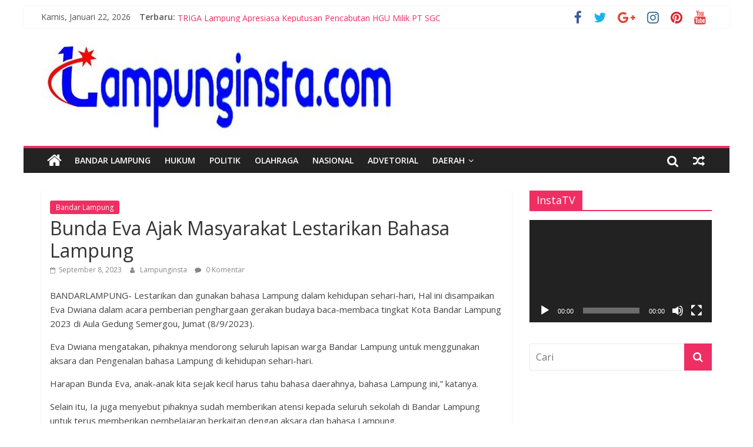

--- FILE ---
content_type: text/html; charset=UTF-8
request_url: https://lampunginsta.com/bunda-eva-ajak-masyarakat-lestarikan-bahasa-lampung/
body_size: 12693
content:
<!DOCTYPE html>
<html dir="ltr" lang="id-ID" prefix="og: https://ogp.me/ns# fb: http://ogp.me/ns/fb#">
<head>
	<meta charset="UTF-8"/>
	<meta name="viewport" content="width=device-width, initial-scale=1">
	<link rel="profile" href="http://gmpg.org/xfn/11"/>
	<meta property="og:image" contet = "url_image"/>
	<title>Bunda Eva Ajak Masyarakat Lestarikan Bahasa Lampung - lampunginsta.com</title>

		<!-- All in One SEO 4.8.4.1 - aioseo.com -->
	<meta name="description" content="BANDARLAMPUNG- Lestarikan dan gunakan bahasa Lampung dalam kehidupan sehari-hari, Hal ini disampaikan Eva Dwiana dalam acara pemberian penghargaan gerakan budaya baca-membaca tingkat Kota Bandar Lampung 2023 di Aula Gedung Semergou, Jumat (8/9/2023). Eva Dwiana mengatakan, pihaknya mendorong seluruh lapisan warga Bandar Lampung untuk menggunakan aksara dan Pengenalan bahasa Lampung di kehidupan sehari-hari. Harapan Bunda Eva," />
	<meta name="robots" content="max-image-preview:large" />
	<meta name="author" content="Lampunginsta"/>
	<link rel="canonical" href="https://lampunginsta.com/bunda-eva-ajak-masyarakat-lestarikan-bahasa-lampung/" />
	<meta name="generator" content="All in One SEO (AIOSEO) 4.8.4.1" />
		<meta property="og:locale" content="id_ID" />
		<meta property="og:site_name" content="lampunginsta.com - Akurat dan Berimbang" />
		<meta property="og:type" content="article" />
		<meta property="og:title" content="Bunda Eva Ajak Masyarakat Lestarikan Bahasa Lampung - lampunginsta.com" />
		<meta property="og:description" content="BANDARLAMPUNG- Lestarikan dan gunakan bahasa Lampung dalam kehidupan sehari-hari, Hal ini disampaikan Eva Dwiana dalam acara pemberian penghargaan gerakan budaya baca-membaca tingkat Kota Bandar Lampung 2023 di Aula Gedung Semergou, Jumat (8/9/2023). Eva Dwiana mengatakan, pihaknya mendorong seluruh lapisan warga Bandar Lampung untuk menggunakan aksara dan Pengenalan bahasa Lampung di kehidupan sehari-hari. Harapan Bunda Eva," />
		<meta property="og:url" content="https://lampunginsta.com/bunda-eva-ajak-masyarakat-lestarikan-bahasa-lampung/" />
		<meta property="og:image" content="https://lampunginsta.com/wp-content/uploads/2025/10/cropped-WhatsApp-Image-2025-09-09-at-13.36.00-1.jpeg" />
		<meta property="og:image:secure_url" content="https://lampunginsta.com/wp-content/uploads/2025/10/cropped-WhatsApp-Image-2025-09-09-at-13.36.00-1.jpeg" />
		<meta property="article:published_time" content="2023-09-08T00:59:00+00:00" />
		<meta property="article:modified_time" content="2023-12-07T01:00:44+00:00" />
		<meta name="twitter:card" content="summary" />
		<meta name="twitter:title" content="Bunda Eva Ajak Masyarakat Lestarikan Bahasa Lampung - lampunginsta.com" />
		<meta name="twitter:description" content="BANDARLAMPUNG- Lestarikan dan gunakan bahasa Lampung dalam kehidupan sehari-hari, Hal ini disampaikan Eva Dwiana dalam acara pemberian penghargaan gerakan budaya baca-membaca tingkat Kota Bandar Lampung 2023 di Aula Gedung Semergou, Jumat (8/9/2023). Eva Dwiana mengatakan, pihaknya mendorong seluruh lapisan warga Bandar Lampung untuk menggunakan aksara dan Pengenalan bahasa Lampung di kehidupan sehari-hari. Harapan Bunda Eva," />
		<meta name="twitter:image" content="https://lampunginsta.com/wp-content/uploads/2025/10/cropped-WhatsApp-Image-2025-09-09-at-13.36.00-1.jpeg" />
		<script type="application/ld+json" class="aioseo-schema">
			{"@context":"https:\/\/schema.org","@graph":[{"@type":"BlogPosting","@id":"https:\/\/lampunginsta.com\/bunda-eva-ajak-masyarakat-lestarikan-bahasa-lampung\/#blogposting","name":"Bunda Eva Ajak Masyarakat Lestarikan Bahasa Lampung - lampunginsta.com","headline":"Bunda Eva Ajak Masyarakat Lestarikan Bahasa Lampung","author":{"@id":"https:\/\/lampunginsta.com\/author\/admin\/#author"},"publisher":{"@id":"https:\/\/lampunginsta.com\/#organization"},"image":{"@type":"ImageObject","url":"https:\/\/lampunginsta.com\/wp-content\/uploads\/2025\/10\/cropped-WhatsApp-Image-2025-09-09-at-13.36.00-1.jpeg","@id":"https:\/\/lampunginsta.com\/#articleImage","width":600,"height":155},"datePublished":"2023-09-08T00:59:00+07:00","dateModified":"2023-12-07T01:00:44+07:00","inLanguage":"id-ID","mainEntityOfPage":{"@id":"https:\/\/lampunginsta.com\/bunda-eva-ajak-masyarakat-lestarikan-bahasa-lampung\/#webpage"},"isPartOf":{"@id":"https:\/\/lampunginsta.com\/bunda-eva-ajak-masyarakat-lestarikan-bahasa-lampung\/#webpage"},"articleSection":"Bandar Lampung"},{"@type":"BreadcrumbList","@id":"https:\/\/lampunginsta.com\/bunda-eva-ajak-masyarakat-lestarikan-bahasa-lampung\/#breadcrumblist","itemListElement":[{"@type":"ListItem","@id":"https:\/\/lampunginsta.com#listItem","position":1,"name":"Beranda","item":"https:\/\/lampunginsta.com","nextItem":{"@type":"ListItem","@id":"https:\/\/lampunginsta.com\/category\/bandar-lampung\/#listItem","name":"Bandar Lampung"}},{"@type":"ListItem","@id":"https:\/\/lampunginsta.com\/category\/bandar-lampung\/#listItem","position":2,"name":"Bandar Lampung","item":"https:\/\/lampunginsta.com\/category\/bandar-lampung\/","nextItem":{"@type":"ListItem","@id":"https:\/\/lampunginsta.com\/bunda-eva-ajak-masyarakat-lestarikan-bahasa-lampung\/#listItem","name":"Bunda Eva Ajak Masyarakat Lestarikan Bahasa Lampung"},"previousItem":{"@type":"ListItem","@id":"https:\/\/lampunginsta.com#listItem","name":"Beranda"}},{"@type":"ListItem","@id":"https:\/\/lampunginsta.com\/bunda-eva-ajak-masyarakat-lestarikan-bahasa-lampung\/#listItem","position":3,"name":"Bunda Eva Ajak Masyarakat Lestarikan Bahasa Lampung","previousItem":{"@type":"ListItem","@id":"https:\/\/lampunginsta.com\/category\/bandar-lampung\/#listItem","name":"Bandar Lampung"}}]},{"@type":"Organization","@id":"https:\/\/lampunginsta.com\/#organization","name":"lampunginsta.com","description":"Akurat dan Berimbang","url":"https:\/\/lampunginsta.com\/","logo":{"@type":"ImageObject","url":"https:\/\/lampunginsta.com\/wp-content\/uploads\/2025\/10\/cropped-WhatsApp-Image-2025-09-09-at-13.36.00-1.jpeg","@id":"https:\/\/lampunginsta.com\/bunda-eva-ajak-masyarakat-lestarikan-bahasa-lampung\/#organizationLogo","width":600,"height":155},"image":{"@id":"https:\/\/lampunginsta.com\/bunda-eva-ajak-masyarakat-lestarikan-bahasa-lampung\/#organizationLogo"}},{"@type":"Person","@id":"https:\/\/lampunginsta.com\/author\/admin\/#author","url":"https:\/\/lampunginsta.com\/author\/admin\/","name":"Lampunginsta","image":{"@type":"ImageObject","@id":"https:\/\/lampunginsta.com\/bunda-eva-ajak-masyarakat-lestarikan-bahasa-lampung\/#authorImage","url":"https:\/\/secure.gravatar.com\/avatar\/8162ad48f1e9785ea74f701e85861231?s=96&d=mm&r=g","width":96,"height":96,"caption":"Lampunginsta"}},{"@type":"WebPage","@id":"https:\/\/lampunginsta.com\/bunda-eva-ajak-masyarakat-lestarikan-bahasa-lampung\/#webpage","url":"https:\/\/lampunginsta.com\/bunda-eva-ajak-masyarakat-lestarikan-bahasa-lampung\/","name":"Bunda Eva Ajak Masyarakat Lestarikan Bahasa Lampung - lampunginsta.com","description":"BANDARLAMPUNG- Lestarikan dan gunakan bahasa Lampung dalam kehidupan sehari-hari, Hal ini disampaikan Eva Dwiana dalam acara pemberian penghargaan gerakan budaya baca-membaca tingkat Kota Bandar Lampung 2023 di Aula Gedung Semergou, Jumat (8\/9\/2023). Eva Dwiana mengatakan, pihaknya mendorong seluruh lapisan warga Bandar Lampung untuk menggunakan aksara dan Pengenalan bahasa Lampung di kehidupan sehari-hari. Harapan Bunda Eva,","inLanguage":"id-ID","isPartOf":{"@id":"https:\/\/lampunginsta.com\/#website"},"breadcrumb":{"@id":"https:\/\/lampunginsta.com\/bunda-eva-ajak-masyarakat-lestarikan-bahasa-lampung\/#breadcrumblist"},"author":{"@id":"https:\/\/lampunginsta.com\/author\/admin\/#author"},"creator":{"@id":"https:\/\/lampunginsta.com\/author\/admin\/#author"},"datePublished":"2023-09-08T00:59:00+07:00","dateModified":"2023-12-07T01:00:44+07:00"},{"@type":"WebSite","@id":"https:\/\/lampunginsta.com\/#website","url":"https:\/\/lampunginsta.com\/","name":"lampunginsta.com","description":"Akurat dan Berimbang","inLanguage":"id-ID","publisher":{"@id":"https:\/\/lampunginsta.com\/#organization"}}]}
		</script>
		<!-- All in One SEO -->

<link rel='dns-prefetch' href='//fonts.googleapis.com' />
<link rel='dns-prefetch' href='//s.w.org' />
<link rel="alternate" type="application/rss+xml" title="lampunginsta.com &raquo; Feed" href="https://lampunginsta.com/feed/" />
<link rel="alternate" type="application/rss+xml" title="lampunginsta.com &raquo; Umpan Komentar" href="https://lampunginsta.com/comments/feed/" />
<link rel="alternate" type="application/rss+xml" title="lampunginsta.com &raquo; Bunda Eva Ajak Masyarakat Lestarikan Bahasa Lampung Umpan Komentar" href="https://lampunginsta.com/bunda-eva-ajak-masyarakat-lestarikan-bahasa-lampung/feed/" />
		<script type="text/javascript">
			window._wpemojiSettings = {"baseUrl":"https:\/\/s.w.org\/images\/core\/emoji\/13.0.1\/72x72\/","ext":".png","svgUrl":"https:\/\/s.w.org\/images\/core\/emoji\/13.0.1\/svg\/","svgExt":".svg","source":{"concatemoji":"https:\/\/lampunginsta.com\/wp-includes\/js\/wp-emoji-release.min.js?ver=5.6.16"}};
			!function(e,a,t){var n,r,o,i=a.createElement("canvas"),p=i.getContext&&i.getContext("2d");function s(e,t){var a=String.fromCharCode;p.clearRect(0,0,i.width,i.height),p.fillText(a.apply(this,e),0,0);e=i.toDataURL();return p.clearRect(0,0,i.width,i.height),p.fillText(a.apply(this,t),0,0),e===i.toDataURL()}function c(e){var t=a.createElement("script");t.src=e,t.defer=t.type="text/javascript",a.getElementsByTagName("head")[0].appendChild(t)}for(o=Array("flag","emoji"),t.supports={everything:!0,everythingExceptFlag:!0},r=0;r<o.length;r++)t.supports[o[r]]=function(e){if(!p||!p.fillText)return!1;switch(p.textBaseline="top",p.font="600 32px Arial",e){case"flag":return s([127987,65039,8205,9895,65039],[127987,65039,8203,9895,65039])?!1:!s([55356,56826,55356,56819],[55356,56826,8203,55356,56819])&&!s([55356,57332,56128,56423,56128,56418,56128,56421,56128,56430,56128,56423,56128,56447],[55356,57332,8203,56128,56423,8203,56128,56418,8203,56128,56421,8203,56128,56430,8203,56128,56423,8203,56128,56447]);case"emoji":return!s([55357,56424,8205,55356,57212],[55357,56424,8203,55356,57212])}return!1}(o[r]),t.supports.everything=t.supports.everything&&t.supports[o[r]],"flag"!==o[r]&&(t.supports.everythingExceptFlag=t.supports.everythingExceptFlag&&t.supports[o[r]]);t.supports.everythingExceptFlag=t.supports.everythingExceptFlag&&!t.supports.flag,t.DOMReady=!1,t.readyCallback=function(){t.DOMReady=!0},t.supports.everything||(n=function(){t.readyCallback()},a.addEventListener?(a.addEventListener("DOMContentLoaded",n,!1),e.addEventListener("load",n,!1)):(e.attachEvent("onload",n),a.attachEvent("onreadystatechange",function(){"complete"===a.readyState&&t.readyCallback()})),(n=t.source||{}).concatemoji?c(n.concatemoji):n.wpemoji&&n.twemoji&&(c(n.twemoji),c(n.wpemoji)))}(window,document,window._wpemojiSettings);
		</script>
		<style type="text/css">
img.wp-smiley,
img.emoji {
	display: inline !important;
	border: none !important;
	box-shadow: none !important;
	height: 1em !important;
	width: 1em !important;
	margin: 0 .07em !important;
	vertical-align: -0.1em !important;
	background: none !important;
	padding: 0 !important;
}
</style>
	<link rel='stylesheet' id='wp-block-library-css'  href='https://lampunginsta.com/wp-includes/css/dist/block-library/style.min.css?ver=5.6.16' type='text/css' media='all' />
<link crossorigin="anonymous" rel='stylesheet' id='colormag_google_fonts-css'  href='//fonts.googleapis.com/css?family=Open+Sans%3A400%2C600&#038;ver=5.6.16' type='text/css' media='all' />
<link rel='stylesheet' id='colormag_style-css'  href='https://lampunginsta.com/wp-content/themes/colormag/style.css?ver=5.6.16' type='text/css' media='all' />
<link rel='stylesheet' id='colormag-fontawesome-css'  href='https://lampunginsta.com/wp-content/themes/colormag/fontawesome/css/font-awesome.css?ver=4.2.1' type='text/css' media='all' />
<link rel='stylesheet' id='colormag-featured-image-popup-css-css'  href='https://lampunginsta.com/wp-content/themes/colormag/js/magnific-popup/magnific-popup.css?ver=20150310' type='text/css' media='all' />
<link rel='stylesheet' id='wps-visitor-style-css'  href='https://lampunginsta.com/wp-content/plugins/wps-visitor-counter/styles/css/default.css?ver=2' type='text/css' media='all' />
<script type='text/javascript' src='https://lampunginsta.com/wp-includes/js/jquery/jquery.min.js?ver=3.5.1' id='jquery-core-js'></script>
<script type='text/javascript' src='https://lampunginsta.com/wp-includes/js/jquery/jquery-migrate.min.js?ver=3.3.2' id='jquery-migrate-js'></script>
<!--[if lte IE 8]>
<script type='text/javascript' src='https://lampunginsta.com/wp-content/themes/colormag/js/html5shiv.min.js?ver=5.6.16' id='html5-js'></script>
<![endif]-->
<script type='text/javascript' id='wps-js-extra'>
/* <![CDATA[ */
var wpspagevisit = {"ajaxurl":"https:\/\/lampunginsta.com\/wp-admin\/admin-ajax.php","ajax_nonce":"980679aa23"};
/* ]]> */
</script>
<script type='text/javascript' src='https://lampunginsta.com/wp-content/plugins/wps-visitor-counter/styles/js/custom.js?ver=1' id='wps-js'></script>
<link rel="https://api.w.org/" href="https://lampunginsta.com/wp-json/" /><link rel="alternate" type="application/json" href="https://lampunginsta.com/wp-json/wp/v2/posts/9444" /><link rel="EditURI" type="application/rsd+xml" title="RSD" href="https://lampunginsta.com/xmlrpc.php?rsd" />
<link rel="wlwmanifest" type="application/wlwmanifest+xml" href="https://lampunginsta.com/wp-includes/wlwmanifest.xml" /> 
<meta name="generator" content="WordPress 5.6.16" />
<link rel='shortlink' href='https://lampunginsta.com/?p=9444' />
<link rel="alternate" type="application/json+oembed" href="https://lampunginsta.com/wp-json/oembed/1.0/embed?url=https%3A%2F%2Flampunginsta.com%2Fbunda-eva-ajak-masyarakat-lestarikan-bahasa-lampung%2F" />
<link rel="alternate" type="text/xml+oembed" href="https://lampunginsta.com/wp-json/oembed/1.0/embed?url=https%3A%2F%2Flampunginsta.com%2Fbunda-eva-ajak-masyarakat-lestarikan-bahasa-lampung%2F&#038;format=xml" />
<meta name="google-site-verification" content="h47zwi22fW1HPIeAr0oizEtUUHdtpwXTSR5dGIt9_tQ" /><link rel="pingback" href="https://lampunginsta.com/xmlrpc.php"><style type="text/css">.recentcomments a{display:inline !important;padding:0 !important;margin:0 !important;}</style><style type="text/css" id="custom-background-css">
body.custom-background { background-color: #ffffff; }
</style>
	<link rel="amphtml" href="https://lampunginsta.com/bunda-eva-ajak-masyarakat-lestarikan-bahasa-lampung/amp/"><link rel="icon" href="https://lampunginsta.com/wp-content/uploads/2026/01/cropped-L-1-32x32.png" sizes="32x32" />
<link rel="icon" href="https://lampunginsta.com/wp-content/uploads/2026/01/cropped-L-1-192x192.png" sizes="192x192" />
<link rel="apple-touch-icon" href="https://lampunginsta.com/wp-content/uploads/2026/01/cropped-L-1-180x180.png" />
<meta name="msapplication-TileImage" content="https://lampunginsta.com/wp-content/uploads/2026/01/cropped-L-1-270x270.png" />
<!-- lampunginsta.com Internal Styles -->		<style type="text/css"> .colormag-button,blockquote,button,input[type=reset],input[type=button],input[type=submit],
		#masthead.colormag-header-clean #site-navigation.main-small-navigation .menu-toggle{background-color:#ef2f63}
		#site-title a,.next a:hover,.previous a:hover,.social-links i.fa:hover,a,
		#masthead.colormag-header-clean .social-links li:hover i.fa,
		#masthead.colormag-header-classic .social-links li:hover i.fa,
		#masthead.colormag-header-clean .breaking-news .newsticker a:hover,
		#masthead.colormag-header-classic .breaking-news .newsticker a:hover,
		#masthead.colormag-header-classic #site-navigation .fa.search-top:hover,
		#masthead.colormag-header-classic #site-navigation .random-post a:hover .fa-random,
		#masthead .main-small-navigation li:hover > .sub-toggle i,
		.better-responsive-menu #masthead .main-small-navigation .sub-toggle.active .fa  {color:#ef2f63}
		.fa.search-top:hover,
		#masthead.colormag-header-classic #site-navigation.main-small-navigation .menu-toggle,
		.main-navigation ul li.focus > a,
        #masthead.colormag-header-classic .main-navigation ul ul.sub-menu li.focus > a {background-color:#ef2f63}
		#site-navigation{border-top:4px solid #ef2f63}
		.home-icon.front_page_on,.main-navigation a:hover,.main-navigation ul li ul li a:hover,
		.main-navigation ul li ul li:hover>a,
		.main-navigation ul li.current-menu-ancestor>a,
		.main-navigation ul li.current-menu-item ul li a:hover,
		.main-navigation ul li.current-menu-item>a,
		.main-navigation ul li.current_page_ancestor>a,
		.main-navigation ul li.current_page_item>a,
		.main-navigation ul li:hover>a,
		.main-small-navigation li a:hover,
		.site-header .menu-toggle:hover,
		#masthead.colormag-header-classic .main-navigation ul ul.sub-menu li:hover > a,
		#masthead.colormag-header-classic .main-navigation ul ul.sub-menu li.current-menu-ancestor > a,
		#masthead.colormag-header-classic .main-navigation ul ul.sub-menu li.current-menu-item > a,
		#masthead .main-small-navigation li:hover > a,
		#masthead .main-small-navigation li.current-page-ancestor > a,
		#masthead .main-small-navigation li.current-menu-ancestor > a,
		#masthead .main-small-navigation li.current-page-item > a,
		#masthead .main-small-navigation li.current-menu-item > a{background-color:#ef2f63}
		.main-small-navigation .current-menu-item>a,.main-small-navigation .current_page_item>a {background:#ef2f63}
		#masthead.colormag-header-classic .main-navigation ul ul.sub-menu li:hover,
		#masthead.colormag-header-classic .main-navigation ul ul.sub-menu li.current-menu-ancestor,
		#masthead.colormag-header-classic .main-navigation ul ul.sub-menu li.current-menu-item,
		#masthead.colormag-header-classic #site-navigation .menu-toggle,
		#masthead.colormag-header-classic #site-navigation .menu-toggle:hover,
		#masthead.colormag-header-classic .main-navigation ul > li:hover > a,
        #masthead.colormag-header-classic .main-navigation ul > li.current-menu-item > a,
        #masthead.colormag-header-classic .main-navigation ul > li.current-menu-ancestor > a,
        #masthead.colormag-header-classic .main-navigation ul li.focus > a{ border-color:#ef2f63}
		.promo-button-area a:hover{border:2px solid #ef2f63;background-color:#ef2f63}
		#content .wp-pagenavi .current,
		#content .wp-pagenavi a:hover,.format-link .entry-content a,.pagination span{ background-color:#ef2f63}
		.pagination a span:hover{color:#ef2f63;border-color:#ef2f63}
		#content .comments-area a.comment-edit-link:hover,#content .comments-area a.comment-permalink:hover,
		#content .comments-area article header cite a:hover,.comments-area .comment-author-link a:hover{color:#ef2f63}
		.comments-area .comment-author-link span{background-color:#ef2f63}
		.comment .comment-reply-link:hover,.nav-next a,.nav-previous a{color:#ef2f63}
		#secondary .widget-title{border-bottom:2px solid #ef2f63}
		#secondary .widget-title span{background-color:#ef2f63}
		.footer-widgets-area .widget-title{border-bottom:2px solid #ef2f63}
		.footer-widgets-area .widget-title span,
		.colormag-footer--classic .footer-widgets-area .widget-title span::before{background-color:#ef2f63}
		.footer-widgets-area a:hover{color:#ef2f63}
		.advertisement_above_footer .widget-title{ border-bottom:2px solid #ef2f63}
		.advertisement_above_footer .widget-title span{background-color:#ef2f63}
		a#scroll-up i{color:#ef2f63}
		.page-header .page-title{border-bottom:2px solid #ef2f63}
		#content .post .article-content .above-entry-meta .cat-links a,
		.page-header .page-title span{ background-color:#ef2f63}
		#content .post .article-content .entry-title a:hover,
		.entry-meta .byline i,.entry-meta .cat-links i,.entry-meta a,
		.post .entry-title a:hover,.search .entry-title a:hover{color:#ef2f63}
		.entry-meta .post-format i{background-color:#ef2f63}
		.entry-meta .comments-link a:hover,.entry-meta .edit-link a:hover,.entry-meta .posted-on a:hover,
		.entry-meta .tag-links a:hover,.single #content .tags a:hover{color:#ef2f63}.more-link,
		.no-post-thumbnail{background-color:#ef2f63}
		.post-box .entry-meta .cat-links a:hover,.post-box .entry-meta .posted-on a:hover,
		.post.post-box .entry-title a:hover{color:#ef2f63}
		.widget_featured_slider .slide-content .above-entry-meta .cat-links a{background-color:#ef2f63}
		.widget_featured_slider .slide-content .below-entry-meta .byline a:hover,
		.widget_featured_slider .slide-content .below-entry-meta .comments a:hover,
		.widget_featured_slider .slide-content .below-entry-meta .posted-on a:hover,
		.widget_featured_slider .slide-content .entry-title a:hover{color:#ef2f63}
		.widget_highlighted_posts .article-content .above-entry-meta .cat-links a {background-color:#ef2f63}
		.byline a:hover,.comments a:hover,.edit-link a:hover,.posted-on a:hover,.tag-links a:hover,
		.widget_highlighted_posts .article-content .below-entry-meta .byline a:hover,
		.widget_highlighted_posts .article-content .below-entry-meta .comments a:hover,
		.widget_highlighted_posts .article-content .below-entry-meta .posted-on a:hover,
		.widget_highlighted_posts .article-content .entry-title a:hover{color:#ef2f63}
		.widget_featured_posts .article-content .above-entry-meta .cat-links a{background-color:#ef2f63}
		.widget_featured_posts .article-content .entry-title a:hover{color:#ef2f63}
		.widget_featured_posts .widget-title{border-bottom:2px solid #ef2f63}
		.widget_featured_posts .widget-title span{background-color:#ef2f63}
		.related-posts-main-title .fa,.single-related-posts .article-content .entry-title a:hover{color:#ef2f63} .widget_slider_area .widget-title,.widget_beside_slider .widget-title { border-bottom:2px solid #ef2f63} .widget_slider_area .widget-title span,.widget_beside_slider .widget-title span { background-color:#ef2f63}
		 @media (max-width: 768px) {.better-responsive-menu .sub-toggle{background-color:#d11145}}</style>
		
<!-- START - Open Graph and Twitter Card Tags 3.3.5 -->
 <!-- Facebook Open Graph -->
  <meta property="og:locale" content="id_ID"/>
  <meta property="og:site_name" content="lampunginsta.com"/>
  <meta property="og:title" content="Bunda Eva Ajak Masyarakat Lestarikan Bahasa Lampung"/>
  <meta property="og:url" content="https://lampunginsta.com/bunda-eva-ajak-masyarakat-lestarikan-bahasa-lampung/"/>
  <meta property="og:type" content="article"/>
  <meta property="og:description" content="BANDARLAMPUNG- Lestarikan dan gunakan bahasa Lampung dalam kehidupan sehari-hari, Hal ini disampaikan Eva Dwiana dalam acara pemberian penghargaan gerakan budaya baca-membaca tingkat Kota Bandar Lampung 2023 di Aula Gedung Semergou, Jumat (8/9/2023).



Eva Dwiana mengatakan, pihaknya mendorong selu"/>
  <meta property="article:published_time" content="2023-09-08T00:59:00+07:00"/>
  <meta property="article:modified_time" content="2023-12-07T01:00:44+07:00" />
  <meta property="og:updated_time" content="2023-12-07T01:00:44+07:00" />
  <meta property="article:section" content="Bandar Lampung"/>
 <!-- Google+ / Schema.org -->
  <meta itemprop="name" content="Bunda Eva Ajak Masyarakat Lestarikan Bahasa Lampung"/>
  <meta itemprop="headline" content="Bunda Eva Ajak Masyarakat Lestarikan Bahasa Lampung"/>
  <meta itemprop="description" content="BANDARLAMPUNG- Lestarikan dan gunakan bahasa Lampung dalam kehidupan sehari-hari, Hal ini disampaikan Eva Dwiana dalam acara pemberian penghargaan gerakan budaya baca-membaca tingkat Kota Bandar Lampung 2023 di Aula Gedung Semergou, Jumat (8/9/2023).



Eva Dwiana mengatakan, pihaknya mendorong selu"/>
  <meta itemprop="datePublished" content="2023-09-08"/>
  <meta itemprop="dateModified" content="2023-12-07T01:00:44+07:00" />
  <meta itemprop="author" content="Lampunginsta"/>
  <!--<meta itemprop="publisher" content="lampunginsta.com"/>--> <!-- To solve: The attribute publisher.itemtype has an invalid value -->
 <!-- Twitter Cards -->
  <meta name="twitter:title" content="Bunda Eva Ajak Masyarakat Lestarikan Bahasa Lampung"/>
  <meta name="twitter:url" content="https://lampunginsta.com/bunda-eva-ajak-masyarakat-lestarikan-bahasa-lampung/"/>
  <meta name="twitter:description" content="BANDARLAMPUNG- Lestarikan dan gunakan bahasa Lampung dalam kehidupan sehari-hari, Hal ini disampaikan Eva Dwiana dalam acara pemberian penghargaan gerakan budaya baca-membaca tingkat Kota Bandar Lampung 2023 di Aula Gedung Semergou, Jumat (8/9/2023).



Eva Dwiana mengatakan, pihaknya mendorong selu"/>
  <meta name="twitter:card" content="summary_large_image"/>
 <!-- SEO -->
 <!-- Misc. tags -->
 <!-- is_singular -->
<!-- END - Open Graph and Twitter Card Tags 3.3.5 -->
	
</head>

<body class="post-template-default single single-post postid-9444 single-format-standard custom-background wp-custom-logo ">


<div id="page" class="hfeed site">
	
	
	<header id="masthead" class="site-header clearfix ">
		<div id="header-text-nav-container" class="clearfix">

						<div class="news-bar">
				<div class="inner-wrap clearfix">
					
		<div class="date-in-header">
			Kamis, Januari 22, 2026		</div>

		
							<div class="breaking-news">
			<strong class="breaking-news-latest">Terbaru:</strong>
			<ul class="newsticker">
									<li>
						<a href="https://lampunginsta.com/triga-lampung-apresiasa-keputusan-menteri-atr-bpn-mencabut-hgu-milik-pt-sgc-seluas-85-244-925-hektar/"
						   title="TRIGA Lampung Apresiasa Keputusan Pencabutan HGU Milik PT SGC">TRIGA Lampung Apresiasa Keputusan Pencabutan HGU Milik PT SGC</a>
					</li>
									<li>
						<a href="https://lampunginsta.com/perdagangan-karbon-jadi-opsi-pendanaan-lingkungan-di-lampung/"
						   title="Perdagangan Karbon Jadi Opsi Pendanaan Lingkungan di Lampung">Perdagangan Karbon Jadi Opsi Pendanaan Lingkungan di Lampung</a>
					</li>
									<li>
						<a href="https://lampunginsta.com/kemendagri-ingatkan-daerah-antisipasi-kenaikan-harga-jelang-idul-fitri/"
						   title="Kemendagri Ingatkan Daerah, Antisipasi Kenaikan Harga Jelang Idul Fitri">Kemendagri Ingatkan Daerah, Antisipasi Kenaikan Harga Jelang Idul Fitri</a>
					</li>
									<li>
						<a href="https://lampunginsta.com/rakeda-smsi-bandar-lampung-dorong-profesionalisme-literasi-publik-dan-penguatan-organisasi/"
						   title="Rakeda SMSI Bandar Lampung Dorong Profesionalisme, Literasi Publik, dan Penguatan Organisasi">Rakeda SMSI Bandar Lampung Dorong Profesionalisme, Literasi Publik, dan Penguatan Organisasi</a>
					</li>
									<li>
						<a href="https://lampunginsta.com/ratusan-siswa-sma-siger-hilang-dari-sistem-negara-izin-sekolah-tak-jelas/"
						   title="Ratusan Siswa SMA Siger “Hilang” dari Sistem Negara, Izin Sekolah Tak Jelas">Ratusan Siswa SMA Siger “Hilang” dari Sistem Negara, Izin Sekolah Tak Jelas</a>
					</li>
							</ul>
		</div>
		
							<div class="social-links clearfix">
			<ul>
				<li><a href="#" target="_blank"><i class="fa fa-facebook"></i></a></li><li><a href="#" target="_blank"><i class="fa fa-twitter"></i></a></li><li><a href="#" target="_blank"><i class="fa fa-google-plus"></i></a></li><li><a href="#" target="_blank"><i class="fa fa-instagram"></i></a></li><li><a href="#" target="_blank"><i class="fa fa-pinterest"></i></a></li><li><a href="#" target="_blank"><i class="fa fa-youtube"></i></a></li>			</ul>
		</div><!-- .social-links -->
						</div>
			</div>
		
			
			
		<div class="inner-wrap">

			<div id="header-text-nav-wrap" class="clearfix">
				<div id="header-left-section">
											<div id="header-logo-image">
							<a href="https://lampunginsta.com/" class="custom-logo-link" rel="home"><img width="600" height="155" src="https://lampunginsta.com/wp-content/uploads/2025/10/cropped-WhatsApp-Image-2025-09-09-at-13.36.00-1.jpeg" class="custom-logo" alt="lampunginsta.com" /></a>						</div><!-- #header-logo-image -->
											<div id="header-text" class="screen-reader-text">
													<h3 id="site-title">
								<a href="https://lampunginsta.com/" title="lampunginsta.com" rel="home">lampunginsta.com</a>
							</h3>
																		<p id="site-description">Akurat dan Berimbang</p>
						<!-- #site-description -->
					</div><!-- #header-text -->
				</div><!-- #header-left-section -->
				<div id="header-right-section">
									</div><!-- #header-right-section -->

			</div><!-- #header-text-nav-wrap -->

		</div><!-- .inner-wrap -->

		
			
			
		<nav id="site-navigation" class="main-navigation clearfix" role="navigation">
			<div class="inner-wrap clearfix">
				
					<div class="home-icon">
						<a href="https://lampunginsta.com/" title="lampunginsta.com"><i class="fa fa-home"></i></a>
					</div>

					
				<p class="menu-toggle"></p>
				<div class="menu-primary-container"><ul id="menu-bandar-lampung" class="menu"><li id="menu-item-441" class="menu-item menu-item-type-custom menu-item-object-custom menu-item-441"><a href="http://lampunginsta.com/category/bandar-lampung/">Bandar Lampung</a></li>
<li id="menu-item-568" class="menu-item menu-item-type-custom menu-item-object-custom menu-item-568"><a href="http://lampunginsta.com/category/Hukum/">Hukum</a></li>
<li id="menu-item-569" class="menu-item menu-item-type-custom menu-item-object-custom menu-item-569"><a href="http://lampunginsta.com/category/Politik/">Politik</a></li>
<li id="menu-item-444" class="menu-item menu-item-type-custom menu-item-object-custom menu-item-444"><a href="http://lampunginsta.com/category/olahraga/">Olahraga</a></li>
<li id="menu-item-443" class="menu-item menu-item-type-custom menu-item-object-custom menu-item-443"><a href="http://lampunginsta.com/category/nasional/">Nasional</a></li>
<li id="menu-item-445" class="menu-item menu-item-type-custom menu-item-object-custom menu-item-445"><a href="http://lampunginsta.com/category/adevetorial/">Advetorial</a></li>
<li id="menu-item-475" class="menu-item menu-item-type-custom menu-item-object-custom menu-item-has-children menu-item-475"><a href="http://lampunginsta.com/category/Daerah/">Daerah</a>
<ul class="sub-menu">
	<li id="menu-item-505" class="menu-item menu-item-type-custom menu-item-object-custom menu-item-505"><a href="http://lampunginsta.com/category/lampung-selatan/">Lampung Selatan</a></li>
	<li id="menu-item-506" class="menu-item menu-item-type-custom menu-item-object-custom menu-item-506"><a href="http://lampunginsta.com/category/lampung-tengah/">lampung Tengah</a></li>
	<li id="menu-item-507" class="menu-item menu-item-type-custom menu-item-object-custom menu-item-507"><a href="http://lampunginsta.com/category/lampung-utara/">Lampung Utara</a></li>
	<li id="menu-item-508" class="menu-item menu-item-type-custom menu-item-object-custom menu-item-508"><a href="http://lampunginsta.com/category/lampung-Barat/">Lampung Barat</a></li>
	<li id="menu-item-509" class="menu-item menu-item-type-custom menu-item-object-custom menu-item-509"><a href="http://lampunginsta.com/category/lampung-Timur/">Lampung Timur</a></li>
	<li id="menu-item-516" class="menu-item menu-item-type-custom menu-item-object-custom menu-item-516"><a href="http://lampunginsta.com/category/Metro/">Metro</a></li>
	<li id="menu-item-510" class="menu-item menu-item-type-custom menu-item-object-custom menu-item-510"><a href="http://lampunginsta.com/category/Pesawaran/">Pesawaran</a></li>
	<li id="menu-item-511" class="menu-item menu-item-type-custom menu-item-object-custom menu-item-511"><a href="http://lampunginsta.com/category/Pringsewu/">Pringsewu</a></li>
	<li id="menu-item-512" class="menu-item menu-item-type-custom menu-item-object-custom menu-item-512"><a href="http://lampunginsta.com/category/Tanggamus/">Tanggamus</a></li>
	<li id="menu-item-513" class="menu-item menu-item-type-custom menu-item-object-custom menu-item-513"><a href="http://lampunginsta.com/category/Pesisir-Barat/">Pesisir Barat</a></li>
	<li id="menu-item-514" class="menu-item menu-item-type-custom menu-item-object-custom menu-item-514"><a href="http://lampunginsta.com/category/Tulangbawang/">Tulangbawang</a></li>
	<li id="menu-item-515" class="menu-item menu-item-type-custom menu-item-object-custom menu-item-515"><a href="http://lampunginsta.com/category/Tulangbawang-barat/">Tulangbawang Barat</a></li>
	<li id="menu-item-517" class="menu-item menu-item-type-custom menu-item-object-custom menu-item-517"><a href="http://lampunginsta.com/category/Mesuji/">Mesuji</a></li>
	<li id="menu-item-518" class="menu-item menu-item-type-custom menu-item-object-custom menu-item-518"><a href="http://lampunginsta.com/category/WayKanan/">Waykanan</a></li>
</ul>
</li>
</ul></div>
											<div class="random-post">
							<a href="https://lampunginsta.com/sekda-saipul-wakili-adipati-bupati-way-kanan-buka-rakor-gugus-tugas-kla/" title="Perlihatkan pos acak"><i
							class="fa fa-random"></i></a>
					</div>
						
									<i class="fa fa-search search-top"></i>
					<div class="search-form-top">
						<form action="https://lampunginsta.com/" class="search-form searchform clearfix" method="get">
   <div class="search-wrap">
      <input type="text" placeholder="Cari" class="s field" name="s">
      <button class="search-icon" type="submit"></button>
   </div>
</form><!-- .searchform -->					</div>
							</div>
		</nav>

		
		</div><!-- #header-text-nav-container -->

		
	</header>

		
	<div id="main" class="clearfix">
		<div class="inner-wrap clearfix">

	
	<div id="primary">
		<div id="content" class="clearfix">

			
				
<article id="post-9444" class="post-9444 post type-post status-publish format-standard hentry category-bandar-lampung">
	
   
   
   <div class="article-content clearfix">

   
   <div class="above-entry-meta"><span class="cat-links"><a href="https://lampunginsta.com/category/bandar-lampung/"  rel="category tag">Bandar Lampung</a>&nbsp;</span></div>
      <header class="entry-header">
   		<h1 class="entry-title">
   			Bunda Eva Ajak Masyarakat Lestarikan Bahasa Lampung   		</h1>
   	</header>

   	<div class="below-entry-meta">
			<span class="posted-on"><a href="https://lampunginsta.com/bunda-eva-ajak-masyarakat-lestarikan-bahasa-lampung/" title="12:59 am" rel="bookmark"><i class="fa fa-calendar-o"></i> <time class="entry-date published" datetime="2023-09-08T00:59:00+07:00">September 8, 2023</time><time class="updated" datetime="2023-12-07T01:00:44+07:00">Desember 7, 2023</time></a></span>
			<span class="byline">
				<span class="author vcard">
					<i class="fa fa-user"></i>
					<a class="url fn n"
					   href="https://lampunginsta.com/author/admin/"
					   title="Lampunginsta">Lampunginsta					</a>
				</span>
			</span>

							<span class="comments"><a href="https://lampunginsta.com/bunda-eva-ajak-masyarakat-lestarikan-bahasa-lampung/#respond"><i class="fa fa-comment"></i> 0 Komentar</a></span>
			</div>
   	<div class="entry-content clearfix">
   		
<p>BANDARLAMPUNG- Lestarikan dan gunakan bahasa Lampung dalam kehidupan sehari-hari, Hal ini disampaikan Eva Dwiana dalam acara pemberian penghargaan gerakan budaya baca-membaca tingkat Kota Bandar Lampung 2023 di Aula Gedung Semergou, Jumat (8/9/2023).</p>



<p>Eva Dwiana mengatakan, pihaknya mendorong seluruh lapisan warga Bandar Lampung untuk menggunakan aksara dan Pengenalan bahasa Lampung di kehidupan sehari-hari.</p>



<p>Harapan Bunda Eva, anak-anak kita sejak kecil harus tahu bahasa daerahnya, bahasa Lampung ini,” katanya.</p>



<p>Selain itu, Ia juga menyebut pihaknya sudah memberikan atensi kepada seluruh sekolah di Bandar Lampung untuk terus memberikan pembelajaran berkaitan dengan aksara dan bahasa Lampung.</p>



<p>“Bunda sudah bilang ke sekolah-sekolah, untuk aksara dan bahasa Lampung ini agar anak-anak bukan hanya memahami tulisannya saja, tapi juga bisa diucapkan sehari-hari,” tutur dia.</p>



<p>Tak hanya anak sekolah, Eva juga meminta seluruh masyarakat Bandar Lampung untuk bersama-sama melestarikan bahasa Lampung, mengingat saat ini masyarakat Bandar Lampung menggunakan bahasa Indonesia sebagai bahasa sehari-hari.</p>



<p>“Tapi bukan kepada anak-anak saja, tapi ke semua kalangan, Karena bahasa Lampung ini kalau kita semua tahu, hebat. Sebab saat ini sehari-hari pakai bahasa Indonesia,” pungkasnya. (*)</p>
   	</div>

   </div>

	</article>

			
		</div><!-- #content -->

      
		<ul class="default-wp-page clearfix">
			<li class="previous"><a href="https://lampunginsta.com/puluhan-ribu-warga-menghadiri-acara-bandar-lampung-bersholawat-bersama-habib-syech-bin-abdul-qodir-assegaf/" rel="prev"><span class="meta-nav">&larr;</span> Puluhan Ribu Warga Menghadiri Acara Bandar Lampung Bersholawat bersama Habib Syech Bin Abdul Qodir Assegaf</a></li>
			<li class="next"><a href="https://lampunginsta.com/puluhan-ribu-warga-bandar-lampung-berselawat-bareng-habib-syech-bin-abdul-qodir-assegaf/" rel="next">Puluhan Ribu Warga Bandar Lampung Berselawat Bareng Habib Syech Bin Abdul Qodir Assegaf <span class="meta-nav">&rarr;</span></a></li>
		</ul>
	
      
      

<h4 class="related-posts-main-title"><i class="fa fa-thumbs-up"></i><span>Anda Juga Mungkin Suka</span></h4>

<div class="related-posts clearfix">

      <div class="single-related-posts">

      
      <div class="article-content">

         <h3 class="entry-title">
            <a href="https://lampunginsta.com/expo-apeksi-di-bandar-lampung-resmi-di-buka-menpan-rb/" rel="bookmark" title="Expo Apeksi di Bandar Lampung Resmi di Buka Menpan RB">Expo Apeksi di Bandar Lampung Resmi di Buka Menpan RB</a>
         </h3><!--/.post-title-->

         <div class="below-entry-meta">
            <span class="posted-on"><a href="https://lampunginsta.com/expo-apeksi-di-bandar-lampung-resmi-di-buka-menpan-rb/" title="12:14 pm" rel="bookmark"><i class="fa fa-calendar-o"></i> <time class="entry-date published" datetime="2022-05-27T12:14:00+07:00">Mei 27, 2022</time></a></span>            <span class="byline"><span class="author vcard"><i class="fa fa-user"></i><a class="url fn n" href="https://lampunginsta.com/author/admin/" title="Lampunginsta">Lampunginsta</a></span></span>
            <span class="comments"><i class="fa fa-comment"></i><a href="https://lampunginsta.com/expo-apeksi-di-bandar-lampung-resmi-di-buka-menpan-rb/#respond">0</a></span>
         </div>

      </div>

   </div><!--/.related-->
      <div class="single-related-posts">

               <div class="related-posts-thumbnail">
            <a href="https://lampunginsta.com/granat-dan-bnnp-lampung-komit-perangi-narkoba-kasus-oknum-hipmi-jadi-pintu-masuk-ungkap-jaringan/" title="GRANAT dan BNNP Lampung Komit Perangi Narkoba, Kasus Oknum HIPMI Jadi Pintu Masuk Ungkap Jaringan">
               <img width="390" height="205" src="https://lampunginsta.com/wp-content/uploads/2025/09/WhatsApp-Image-2025-09-04-at-15.07.47-390x205.jpeg" class="attachment-colormag-featured-post-medium size-colormag-featured-post-medium wp-post-image" alt="" loading="lazy" />            </a>
         </div>
      
      <div class="article-content">

         <h3 class="entry-title">
            <a href="https://lampunginsta.com/granat-dan-bnnp-lampung-komit-perangi-narkoba-kasus-oknum-hipmi-jadi-pintu-masuk-ungkap-jaringan/" rel="bookmark" title="GRANAT dan BNNP Lampung Komit Perangi Narkoba, Kasus Oknum HIPMI Jadi Pintu Masuk Ungkap Jaringan">GRANAT dan BNNP Lampung Komit Perangi Narkoba, Kasus Oknum HIPMI Jadi Pintu Masuk Ungkap Jaringan</a>
         </h3><!--/.post-title-->

         <div class="below-entry-meta">
            <span class="posted-on"><a href="https://lampunginsta.com/granat-dan-bnnp-lampung-komit-perangi-narkoba-kasus-oknum-hipmi-jadi-pintu-masuk-ungkap-jaringan/" title="3:33 pm" rel="bookmark"><i class="fa fa-calendar-o"></i> <time class="entry-date published" datetime="2025-09-04T15:33:03+07:00">September 4, 2025</time></a></span>            <span class="byline"><span class="author vcard"><i class="fa fa-user"></i><a class="url fn n" href="https://lampunginsta.com/author/admin/" title="Lampunginsta">Lampunginsta</a></span></span>
            <span class="comments"><i class="fa fa-comment"></i><a href="https://lampunginsta.com/granat-dan-bnnp-lampung-komit-perangi-narkoba-kasus-oknum-hipmi-jadi-pintu-masuk-ungkap-jaringan/#respond">0</a></span>
         </div>

      </div>

   </div><!--/.related-->
      <div class="single-related-posts">

      
      <div class="article-content">

         <h3 class="entry-title">
            <a href="https://lampunginsta.com/walikota-tinjau-pelayanan-etle-di-malporesta-bandar-lampung/" rel="bookmark" title="Walikota Tinjau Pelayanan ETLE di Malporesta Bandar Lampung">Walikota Tinjau Pelayanan ETLE di Malporesta Bandar Lampung</a>
         </h3><!--/.post-title-->

         <div class="below-entry-meta">
            <span class="posted-on"><a href="https://lampunginsta.com/walikota-tinjau-pelayanan-etle-di-malporesta-bandar-lampung/" title="11:47 am" rel="bookmark"><i class="fa fa-calendar-o"></i> <time class="entry-date published" datetime="2021-03-12T11:47:00+07:00">Maret 12, 2021</time></a></span>            <span class="byline"><span class="author vcard"><i class="fa fa-user"></i><a class="url fn n" href="https://lampunginsta.com/author/admin/" title="Lampunginsta">Lampunginsta</a></span></span>
            <span class="comments"><i class="fa fa-comment"></i><a href="https://lampunginsta.com/walikota-tinjau-pelayanan-etle-di-malporesta-bandar-lampung/#respond">0</a></span>
         </div>

      </div>

   </div><!--/.related-->
   
</div><!--/.post-related-->


      
<div id="comments" class="comments-area">

	
	
	
		<div id="respond" class="comment-respond">
		<h3 id="reply-title" class="comment-reply-title">Tinggalkan Balasan <small><a rel="nofollow" id="cancel-comment-reply-link" href="/bunda-eva-ajak-masyarakat-lestarikan-bahasa-lampung/#respond" style="display:none;">Batalkan balasan</a></small></h3><form action="https://lampunginsta.com/wp-comments-post.php" method="post" id="commentform" class="comment-form" novalidate><p class="comment-notes"><span id="email-notes">Alamat email Anda tidak akan dipublikasikan.</span> Ruas yang wajib ditandai <span class="required">*</span></p><p class="comment-form-comment"><label for="comment">Komentar</label> <textarea id="comment" name="comment" cols="45" rows="8" maxlength="65525" required="required"></textarea></p><p class="comment-form-author"><label for="author">Nama <span class="required">*</span></label> <input id="author" name="author" type="text" value="" size="30" maxlength="245" required='required' /></p>
<p class="comment-form-email"><label for="email">Email <span class="required">*</span></label> <input id="email" name="email" type="email" value="" size="30" maxlength="100" aria-describedby="email-notes" required='required' /></p>
<p class="comment-form-url"><label for="url">Situs Web</label> <input id="url" name="url" type="url" value="" size="30" maxlength="200" /></p>
<p class="comment-form-cookies-consent"><input id="wp-comment-cookies-consent" name="wp-comment-cookies-consent" type="checkbox" value="yes" /> <label for="wp-comment-cookies-consent">Simpan nama, email, dan situs web saya pada peramban ini untuk komentar saya berikutnya.</label></p>
<p class="form-submit"><input name="submit" type="submit" id="submit" class="submit" value="Kirim Komentar" /> <input type='hidden' name='comment_post_ID' value='9444' id='comment_post_ID' />
<input type='hidden' name='comment_parent' id='comment_parent' value='0' />
</p></form>	</div><!-- #respond -->
	
</div><!-- #comments -->
	</div><!-- #primary -->

	
<div id="secondary">
			
		<aside id="media_video-4" class="widget widget_media_video clearfix"><h3 class="widget-title"><span>InstaTV</span></h3><div style="width:100%;" class="wp-video"><!--[if lt IE 9]><script>document.createElement('video');</script><![endif]-->
<video class="wp-video-shortcode" id="video-9444-1" preload="metadata" controls="controls"><source type="video/youtube" src="https://youtu.be/RiX7rczbSHM?_=1" /><a href="https://youtu.be/RiX7rczbSHM">https://youtu.be/RiX7rczbSHM</a></video></div></aside><aside id="search-3" class="widget widget_search clearfix"><form action="https://lampunginsta.com/" class="search-form searchform clearfix" method="get">
   <div class="search-wrap">
      <input type="text" placeholder="Cari" class="s field" name="s">
      <button class="search-icon" type="submit"></button>
   </div>
</form><!-- .searchform --></aside>
	</div>
	

</div><!-- .inner-wrap -->
</div><!-- #main -->




<footer id="colophon" class="clearfix ">
	
<div class="footer-widgets-wrapper">
	<div class="inner-wrap">
		<div class="footer-widgets-area clearfix">
         <div class="tg-footer-main-widget">
   			<div class="tg-first-footer-widget">
   				
		<aside id="recent-posts-3" class="widget widget_recent_entries clearfix">
		<h3 class="widget-title"><span>Pos-pos Terbaru</span></h3>
		<ul>
											<li>
					<a href="https://lampunginsta.com/triga-lampung-apresiasa-keputusan-menteri-atr-bpn-mencabut-hgu-milik-pt-sgc-seluas-85-244-925-hektar/">TRIGA Lampung Apresiasa Keputusan Pencabutan HGU Milik PT SGC</a>
									</li>
											<li>
					<a href="https://lampunginsta.com/perdagangan-karbon-jadi-opsi-pendanaan-lingkungan-di-lampung/">Perdagangan Karbon Jadi Opsi Pendanaan Lingkungan di Lampung</a>
									</li>
											<li>
					<a href="https://lampunginsta.com/kemendagri-ingatkan-daerah-antisipasi-kenaikan-harga-jelang-idul-fitri/">Kemendagri Ingatkan Daerah, Antisipasi Kenaikan Harga Jelang Idul Fitri</a>
									</li>
											<li>
					<a href="https://lampunginsta.com/rakeda-smsi-bandar-lampung-dorong-profesionalisme-literasi-publik-dan-penguatan-organisasi/">Rakeda SMSI Bandar Lampung Dorong Profesionalisme, Literasi Publik, dan Penguatan Organisasi</a>
									</li>
					</ul>

		</aside>   			</div>
         </div>
         <div class="tg-footer-other-widgets">
   			<div class="tg-second-footer-widget">
   				<aside id="pages-2" class="widget widget_pages clearfix"><h3 class="widget-title"><span>Laman</span></h3>
			<ul>
				<li class="page_item page-item-2"><a href="https://lampunginsta.com/sample-page/">PEDOMAN PEMBERITAAN MEDIA SIBER</a></li>
<li class="page_item page-item-159"><a href="https://lampunginsta.com/redaksi/">Redaksi</a></li>
			</ul>

			</aside>   			</div>
            <div class="tg-third-footer-widget">
               <aside id="recent-comments-3" class="widget widget_recent_comments clearfix"><h3 class="widget-title"><span>kategori</span></h3><ul id="recentcomments"></ul></aside>
						

			
	
		

	
			
			
																	
	
				
			
		<div id='mvcwid'style='text-align: left; color: #000000;'><h3 class='wps_visitor_title'>Our Visitor</h3><div id="wpsvccount"><div class="wps_text_glowing effect-white">
    						<span>0</span>
							<span>1</span>
							<span>6</span>
							<span>2</span>
							<span>8</span>
							<span>0</span>
							
						</div></div>
	<div id="wpsvctable"><div id="wpsvcvisit" style='text-align: left; color: #000000;'><img src='https://lampunginsta.com/wp-content/plugins/wps-visitor-counter/counter/user_today.png'> Users Today : 47</div><div id="wpsvcyesterday" style='text-align: left; color: #000000;'><img src='https://lampunginsta.com/wp-content/plugins/wps-visitor-counter/counter/user_yesterday.png'> Users Yesterday : 92</div><div id="wpsvcyesterday" style='text-align: left; color: #000000;'><img src='https://lampunginsta.com/wp-content/plugins/wps-visitor-counter/counter/30days_user.png'> Users Last 30 days : 1636</div><div id="wpsvcmonth" style='text-align: left; color: #000000;'><img src='https://lampunginsta.com/wp-content/plugins/wps-visitor-counter/counter/user_month.png'> Users This Month : 1273</div><div id="wpsvcyear" style='text-align: left; color: #000000;'><img src='https://lampunginsta.com/wp-content/plugins/wps-visitor-counter/counter/user_year.png'> Users This Year : 1273</div><div id="wpsvctotal" style='text-align: left; color: #000000;'><img src='https://lampunginsta.com/wp-content/plugins/wps-visitor-counter/counter/user_total.png'> Total Users : 16280</div><div id="wpsvcviews" style='text-align: left; color: #000000;'><img src='https://lampunginsta.com/wp-content/plugins/wps-visitor-counter/counter/views_today.png'> Views Today : 52</div><div id="wpsvcyesterday" style='text-align: left; color: #000000;'><img src='https://lampunginsta.com/wp-content/plugins/wps-visitor-counter/counter/7days_views.png'> Views Last 7 days : 899</div><div id="wpsvcviews" style='text-align: left; color: #000000;'><img src='https://lampunginsta.com/wp-content/plugins/wps-visitor-counter/counter/views_month.png'> Views This Month : 1518</div></div><div id="wpsvcattribution" style='text-align: left; color: #000000;'><small>Powered By <a href="https://techmix.xyz/" rel="nofollow">WPS Visitor Counter</a></small></div></div>            </div>
            <div class="tg-fourth-footer-widget">
               <aside id="archives-3" class="widget widget_archive clearfix"><h3 class="widget-title"><span>Arsip</span></h3>		<label class="screen-reader-text" for="archives-dropdown-3">Arsip</label>
		<select id="archives-dropdown-3" name="archive-dropdown">
			
			<option value="">Pilih Bulan</option>
				<option value='https://lampunginsta.com/2026/01/'> Januari 2026 </option>
	<option value='https://lampunginsta.com/2025/12/'> Desember 2025 </option>
	<option value='https://lampunginsta.com/2025/11/'> November 2025 </option>
	<option value='https://lampunginsta.com/2025/10/'> Oktober 2025 </option>
	<option value='https://lampunginsta.com/2025/09/'> September 2025 </option>
	<option value='https://lampunginsta.com/2025/08/'> Agustus 2025 </option>
	<option value='https://lampunginsta.com/2025/07/'> Juli 2025 </option>
	<option value='https://lampunginsta.com/2025/06/'> Juni 2025 </option>
	<option value='https://lampunginsta.com/2025/05/'> Mei 2025 </option>
	<option value='https://lampunginsta.com/2025/04/'> April 2025 </option>
	<option value='https://lampunginsta.com/2025/03/'> Maret 2025 </option>
	<option value='https://lampunginsta.com/2025/02/'> Februari 2025 </option>
	<option value='https://lampunginsta.com/2025/01/'> Januari 2025 </option>
	<option value='https://lampunginsta.com/2024/11/'> November 2024 </option>
	<option value='https://lampunginsta.com/2024/10/'> Oktober 2024 </option>
	<option value='https://lampunginsta.com/2024/09/'> September 2024 </option>
	<option value='https://lampunginsta.com/2024/08/'> Agustus 2024 </option>
	<option value='https://lampunginsta.com/2024/07/'> Juli 2024 </option>
	<option value='https://lampunginsta.com/2024/06/'> Juni 2024 </option>
	<option value='https://lampunginsta.com/2024/05/'> Mei 2024 </option>
	<option value='https://lampunginsta.com/2024/04/'> April 2024 </option>
	<option value='https://lampunginsta.com/2024/03/'> Maret 2024 </option>
	<option value='https://lampunginsta.com/2024/02/'> Februari 2024 </option>
	<option value='https://lampunginsta.com/2024/01/'> Januari 2024 </option>
	<option value='https://lampunginsta.com/2023/12/'> Desember 2023 </option>
	<option value='https://lampunginsta.com/2023/11/'> November 2023 </option>
	<option value='https://lampunginsta.com/2023/10/'> Oktober 2023 </option>
	<option value='https://lampunginsta.com/2023/09/'> September 2023 </option>
	<option value='https://lampunginsta.com/2023/08/'> Agustus 2023 </option>
	<option value='https://lampunginsta.com/2023/07/'> Juli 2023 </option>
	<option value='https://lampunginsta.com/2023/06/'> Juni 2023 </option>
	<option value='https://lampunginsta.com/2023/05/'> Mei 2023 </option>
	<option value='https://lampunginsta.com/2023/04/'> April 2023 </option>
	<option value='https://lampunginsta.com/2023/03/'> Maret 2023 </option>
	<option value='https://lampunginsta.com/2023/02/'> Februari 2023 </option>
	<option value='https://lampunginsta.com/2023/01/'> Januari 2023 </option>
	<option value='https://lampunginsta.com/2022/12/'> Desember 2022 </option>
	<option value='https://lampunginsta.com/2022/11/'> November 2022 </option>
	<option value='https://lampunginsta.com/2022/10/'> Oktober 2022 </option>
	<option value='https://lampunginsta.com/2022/09/'> September 2022 </option>
	<option value='https://lampunginsta.com/2022/08/'> Agustus 2022 </option>
	<option value='https://lampunginsta.com/2022/07/'> Juli 2022 </option>
	<option value='https://lampunginsta.com/2022/06/'> Juni 2022 </option>
	<option value='https://lampunginsta.com/2022/05/'> Mei 2022 </option>
	<option value='https://lampunginsta.com/2022/04/'> April 2022 </option>
	<option value='https://lampunginsta.com/2022/03/'> Maret 2022 </option>
	<option value='https://lampunginsta.com/2022/02/'> Februari 2022 </option>
	<option value='https://lampunginsta.com/2022/01/'> Januari 2022 </option>
	<option value='https://lampunginsta.com/2021/12/'> Desember 2021 </option>
	<option value='https://lampunginsta.com/2021/11/'> November 2021 </option>
	<option value='https://lampunginsta.com/2021/10/'> Oktober 2021 </option>
	<option value='https://lampunginsta.com/2021/09/'> September 2021 </option>
	<option value='https://lampunginsta.com/2021/08/'> Agustus 2021 </option>
	<option value='https://lampunginsta.com/2021/07/'> Juli 2021 </option>
	<option value='https://lampunginsta.com/2021/06/'> Juni 2021 </option>
	<option value='https://lampunginsta.com/2021/05/'> Mei 2021 </option>
	<option value='https://lampunginsta.com/2021/04/'> April 2021 </option>
	<option value='https://lampunginsta.com/2021/03/'> Maret 2021 </option>
	<option value='https://lampunginsta.com/2021/02/'> Februari 2021 </option>
	<option value='https://lampunginsta.com/2021/01/'> Januari 2021 </option>
	<option value='https://lampunginsta.com/2020/12/'> Desember 2020 </option>
	<option value='https://lampunginsta.com/2020/11/'> November 2020 </option>
	<option value='https://lampunginsta.com/2020/10/'> Oktober 2020 </option>
	<option value='https://lampunginsta.com/2020/09/'> September 2020 </option>
	<option value='https://lampunginsta.com/2020/08/'> Agustus 2020 </option>
	<option value='https://lampunginsta.com/2020/07/'> Juli 2020 </option>
	<option value='https://lampunginsta.com/2020/06/'> Juni 2020 </option>
	<option value='https://lampunginsta.com/2020/05/'> Mei 2020 </option>
	<option value='https://lampunginsta.com/2020/04/'> April 2020 </option>
	<option value='https://lampunginsta.com/2020/03/'> Maret 2020 </option>
	<option value='https://lampunginsta.com/2020/02/'> Februari 2020 </option>
	<option value='https://lampunginsta.com/2020/01/'> Januari 2020 </option>
	<option value='https://lampunginsta.com/2019/12/'> Desember 2019 </option>
	<option value='https://lampunginsta.com/2019/11/'> November 2019 </option>
	<option value='https://lampunginsta.com/2019/10/'> Oktober 2019 </option>
	<option value='https://lampunginsta.com/2019/09/'> September 2019 </option>
	<option value='https://lampunginsta.com/2019/08/'> Agustus 2019 </option>
	<option value='https://lampunginsta.com/2019/07/'> Juli 2019 </option>
	<option value='https://lampunginsta.com/2019/06/'> Juni 2019 </option>
	<option value='https://lampunginsta.com/2019/05/'> Mei 2019 </option>

		</select>

<script type="text/javascript">
/* <![CDATA[ */
(function() {
	var dropdown = document.getElementById( "archives-dropdown-3" );
	function onSelectChange() {
		if ( dropdown.options[ dropdown.selectedIndex ].value !== '' ) {
			document.location.href = this.options[ this.selectedIndex ].value;
		}
	}
	dropdown.onchange = onSelectChange;
})();
/* ]]> */
</script>
			</aside>            </div>
         </div>
		</div>
	</div>
</div>	<div class="footer-socket-wrapper clearfix">
		<div class="inner-wrap">
			<div class="footer-socket-area">
				<div class="footer-socket-right-section">
							<div class="social-links clearfix">
			<ul>
				<li><a href="#" target="_blank"><i class="fa fa-facebook"></i></a></li><li><a href="#" target="_blank"><i class="fa fa-twitter"></i></a></li><li><a href="#" target="_blank"><i class="fa fa-google-plus"></i></a></li><li><a href="#" target="_blank"><i class="fa fa-instagram"></i></a></li><li><a href="#" target="_blank"><i class="fa fa-pinterest"></i></a></li><li><a href="#" target="_blank"><i class="fa fa-youtube"></i></a></li>			</ul>
		</div><!-- .social-links -->
						</div>

				<div class="footer-socket-left-section">
					<div class="copyright">Hak Cipta &copy; 2026 <a href="https://lampunginsta.com/" title="lampunginsta.com" ><span>lampunginsta.com</span></a>. Keseluruhan Hak Cipta.<br>Tema: ColorMag oleh <a href="https://themegrill.com/themes/colormag" target="_blank" title="ThemeGrill" rel="author"><span>ThemeGrill</span></a>. Dipersembahkan oleh <a href="https://wordpress.org" target="_blank" title="WordPress"><span>WordPress</span></a>.</div>				</div>
			</div>
		</div>
	</div>
</footer>

<a href="#masthead" id="scroll-up"><i class="fa fa-chevron-up"></i></a>

</div><!-- #page -->
<link rel='stylesheet' id='mediaelement-css'  href='https://lampunginsta.com/wp-includes/js/mediaelement/mediaelementplayer-legacy.min.css?ver=4.2.16' type='text/css' media='all' />
<link rel='stylesheet' id='wp-mediaelement-css'  href='https://lampunginsta.com/wp-includes/js/mediaelement/wp-mediaelement.min.css?ver=5.6.16' type='text/css' media='all' />
<script type='text/javascript' src='https://lampunginsta.com/wp-includes/js/comment-reply.min.js?ver=5.6.16' id='comment-reply-js'></script>
<script type='text/javascript' src='https://lampunginsta.com/wp-content/themes/colormag/js/jquery.bxslider.min.js?ver=4.2.10' id='colormag-bxslider-js'></script>
<script type='text/javascript' src='https://lampunginsta.com/wp-content/themes/colormag/js/navigation.js?ver=5.6.16' id='colormag-navigation-js'></script>
<script type='text/javascript' src='https://lampunginsta.com/wp-content/themes/colormag/js/colormag-custom.js?ver=5.6.16' id='colormag-custom-js'></script>
<script type='text/javascript' src='https://lampunginsta.com/wp-content/themes/colormag/js/news-ticker/jquery.newsTicker.min.js?ver=1.0.0' id='colormag-news-ticker-js'></script>
<script type='text/javascript' src='https://lampunginsta.com/wp-content/themes/colormag/js/sticky/jquery.sticky.js?ver=20150309' id='colormag-sticky-menu-js'></script>
<script type='text/javascript' src='https://lampunginsta.com/wp-content/themes/colormag/js/magnific-popup/jquery.magnific-popup.min.js?ver=20150310' id='colormag-featured-image-popup-js'></script>
<script type='text/javascript' src='https://lampunginsta.com/wp-content/themes/colormag/js/fitvids/jquery.fitvids.js?ver=20150311' id='colormag-fitvids-js'></script>
<script type='text/javascript' src='https://lampunginsta.com/wp-includes/js/wp-embed.min.js?ver=5.6.16' id='wp-embed-js'></script>
<script type='text/javascript' id='mediaelement-core-js-before'>
var mejsL10n = {"language":"id","strings":{"mejs.download-file":"Unduh Berkas","mejs.install-flash":"Anda menggunakan peramban yang tidak terinstal pemutar Flash. Silakan hidupkan plugin pemutar Flash Anda atau unduh versi terakhirnya dari https:\/\/get.adobe.com\/flashplayer\/","mejs.fullscreen":"Selayar penuh","mejs.play":"Putar","mejs.pause":"Jeda","mejs.time-slider":"Penggeser Waktu","mejs.time-help-text":"Gunakan tuts Panah Kanan\/Kiri untuk melompat satu detik, panah Atas\/Bawah untuk melompat sepuluh detik.","mejs.live-broadcast":"Siaran Langsung","mejs.volume-help-text":"Gunakan Anak Panah Atas\/Bawah untuk menaikkan atau menurunkan volume.","mejs.unmute":"Matikan Sunyi","mejs.mute":"Bisu","mejs.volume-slider":"Penggeser Volume","mejs.video-player":"Pemutar Video","mejs.audio-player":"Pemutar Audio","mejs.captions-subtitles":"Subteks\/Subjudul","mejs.captions-chapters":"Bab","mejs.none":"Tak ada","mejs.afrikaans":"Bahasa Afrikanas","mejs.albanian":"Bahasa Albania","mejs.arabic":"Bahasa Arab","mejs.belarusian":"Bahasa Belarusia","mejs.bulgarian":"Bahasa Bulgaria","mejs.catalan":"Bahasa Katalan","mejs.chinese":"Bahasa Mandarin","mejs.chinese-simplified":"Bahasa Mandarin (Disederhanakan)","mejs.chinese-traditional":"Bahasa Mandarin (Tradisional)","mejs.croatian":"Bahasa Kroasia","mejs.czech":"Bahasa Ceko","mejs.danish":"Bahasa Denmark","mejs.dutch":"Bahasa Belanda","mejs.english":"Bahasa Inggris","mejs.estonian":"Bahasa Estonia","mejs.filipino":"Bahasa Filipino","mejs.finnish":"Bahasa Finlandia","mejs.french":"Bahasa Perancis","mejs.galician":"Bahasa Galikan","mejs.german":"Bahasa Jerman","mejs.greek":"Bahasa Yunani","mejs.haitian-creole":"Bahasa Kreol Haiti","mejs.hebrew":"Bahasa Ibrani","mejs.hindi":"Bahasa Hindi","mejs.hungarian":"Bahasa Hungaria","mejs.icelandic":"Bahasa Islandia","mejs.indonesian":"Bahasa Indonesia","mejs.irish":"Bahasa Irlandia","mejs.italian":"Bahasa Italia","mejs.japanese":"Bahasa Jepang","mejs.korean":"Bahasa Korea","mejs.latvian":"Bahasa Latvia","mejs.lithuanian":"Bahasa Lithuania","mejs.macedonian":"Bahasa Macedonia","mejs.malay":"Bahasa Melayu","mejs.maltese":"Bahasa Malta","mejs.norwegian":"Bahasa Norwegia","mejs.persian":"Bahasa Persia","mejs.polish":"Bahasa Polandia","mejs.portuguese":"Bahasa Portugis","mejs.romanian":"Bahasa Romania","mejs.russian":"Bahasa Russia","mejs.serbian":"Bahasa Serbia","mejs.slovak":"Bahasa Slovakia","mejs.slovenian":"Bahasa Slovenia","mejs.spanish":"Bahasa Spanyol","mejs.swahili":"Bahasa Swahili","mejs.swedish":"Bahasa Swedia","mejs.tagalog":"Bahasa Tagalog","mejs.thai":"Bahasa Thai","mejs.turkish":"Bahasa Turki","mejs.ukrainian":"Bahasa Ukraina","mejs.vietnamese":"Bahasa Vietnam","mejs.welsh":"Bahasa Welsh","mejs.yiddish":"Bahasa Yiddi"}};
</script>
<script type='text/javascript' src='https://lampunginsta.com/wp-includes/js/mediaelement/mediaelement-and-player.min.js?ver=4.2.16' id='mediaelement-core-js'></script>
<script type='text/javascript' src='https://lampunginsta.com/wp-includes/js/mediaelement/mediaelement-migrate.min.js?ver=5.6.16' id='mediaelement-migrate-js'></script>
<script type='text/javascript' id='mediaelement-js-extra'>
/* <![CDATA[ */
var _wpmejsSettings = {"pluginPath":"\/wp-includes\/js\/mediaelement\/","classPrefix":"mejs-","stretching":"responsive"};
/* ]]> */
</script>
<script type='text/javascript' src='https://lampunginsta.com/wp-includes/js/mediaelement/wp-mediaelement.min.js?ver=5.6.16' id='wp-mediaelement-js'></script>
<script type='text/javascript' src='https://lampunginsta.com/wp-includes/js/mediaelement/renderers/vimeo.min.js?ver=4.2.16' id='mediaelement-vimeo-js'></script>
</body>
</html>
